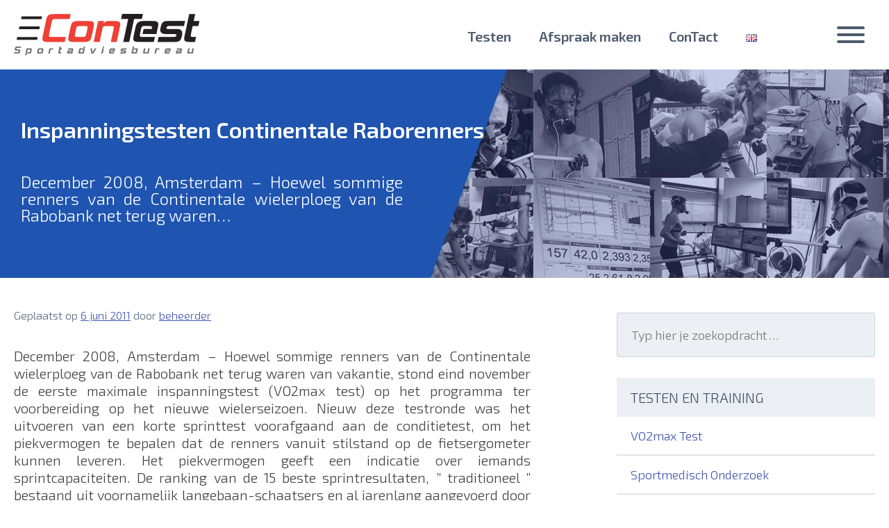

--- FILE ---
content_type: text/html; charset=UTF-8
request_url: https://www.contest.nl/inspanningstesten-continentale-raborenners/
body_size: 11043
content:
<!doctype html>
<html lang="nl-NL">
<head>
	<meta charset="UTF-8">
	<meta name="viewport" content="width=device-width, initial-scale=1">
	<link rel="profile" href="https://gmpg.org/xfn/11">
<link rel="apple-touch-icon" sizes="180x180" href="/apple-touch-icon.png">
<link rel="icon" type="image/png" sizes="32x32" href="/favicon-32x32.png">
<link rel="icon" type="image/png" sizes="16x16" href="/favicon-16x16.png">
<link rel="manifest" href="/site.webmanifest">


	<link href="https://fonts.googleapis.com/css?family=Exo+2:300,300i,600,600i" rel="stylesheet"> 
	<meta name='robots' content='index, follow, max-image-preview:large, max-snippet:-1, max-video-preview:-1' />

	<!-- This site is optimized with the Yoast SEO plugin v26.7 - https://yoast.com/wordpress/plugins/seo/ -->
	<title>Inspanningstesten Continentale Raborenners - ConTest</title>
	<link rel="canonical" href="https://www.contest.nl/inspanningstesten-continentale-raborenners/" />
	<meta property="og:locale" content="nl_NL" />
	<meta property="og:type" content="article" />
	<meta property="og:title" content="Inspanningstesten Continentale Raborenners - ConTest" />
	<meta property="og:description" content="December 2008, Amsterdam - Hoewel sommige renners van de Continentale wielerploeg van de Rabobank net terug waren..." />
	<meta property="og:url" content="https://www.contest.nl/inspanningstesten-continentale-raborenners/" />
	<meta property="og:site_name" content="ConTest" />
	<meta property="article:published_time" content="2011-06-06T11:23:02+00:00" />
	<meta property="article:modified_time" content="2015-05-06T12:22:35+00:00" />
	<meta property="og:image" content="https://www.contest.nl/wp-content/uploads/2011/06/cbefb54f184adc65d34522bfccbd001e-150x150.png" />
	<meta property="og:image:width" content="150" />
	<meta property="og:image:height" content="150" />
	<meta property="og:image:type" content="image/png" />
	<meta name="author" content="beheerder" />
	<meta name="twitter:card" content="summary_large_image" />
	<meta name="twitter:creator" content="@ConTest_NL" />
	<meta name="twitter:site" content="@ConTest_NL" />
	<meta name="twitter:label1" content="Geschreven door" />
	<meta name="twitter:data1" content="beheerder" />
	<meta name="twitter:label2" content="Geschatte leestijd" />
	<meta name="twitter:data2" content="1 minuut" />
	<script type="application/ld+json" class="yoast-schema-graph">{"@context":"https://schema.org","@graph":[{"@type":"Article","@id":"https://www.contest.nl/inspanningstesten-continentale-raborenners/#article","isPartOf":{"@id":"https://www.contest.nl/inspanningstesten-continentale-raborenners/"},"author":{"name":"beheerder","@id":"https://www.contest.nl/#/schema/person/f62b59374c9b7dbd5a2921ed84927022"},"headline":"Inspanningstesten Continentale Raborenners","datePublished":"2011-06-06T11:23:02+00:00","dateModified":"2015-05-06T12:22:35+00:00","mainEntityOfPage":{"@id":"https://www.contest.nl/inspanningstesten-continentale-raborenners/"},"wordCount":136,"publisher":{"@id":"https://www.contest.nl/#organization"},"image":{"@id":"https://www.contest.nl/inspanningstesten-continentale-raborenners/#primaryimage"},"thumbnailUrl":"https://www.contest.nl/wp-content/uploads/2011/06/cbefb54f184adc65d34522bfccbd001e-150x150.png","articleSection":["Geen categorie"],"inLanguage":"nl-NL"},{"@type":"WebPage","@id":"https://www.contest.nl/inspanningstesten-continentale-raborenners/","url":"https://www.contest.nl/inspanningstesten-continentale-raborenners/","name":"Inspanningstesten Continentale Raborenners - ConTest","isPartOf":{"@id":"https://www.contest.nl/#website"},"primaryImageOfPage":{"@id":"https://www.contest.nl/inspanningstesten-continentale-raborenners/#primaryimage"},"image":{"@id":"https://www.contest.nl/inspanningstesten-continentale-raborenners/#primaryimage"},"thumbnailUrl":"https://www.contest.nl/wp-content/uploads/2011/06/cbefb54f184adc65d34522bfccbd001e-150x150.png","datePublished":"2011-06-06T11:23:02+00:00","dateModified":"2015-05-06T12:22:35+00:00","breadcrumb":{"@id":"https://www.contest.nl/inspanningstesten-continentale-raborenners/#breadcrumb"},"inLanguage":"nl-NL","potentialAction":[{"@type":"ReadAction","target":["https://www.contest.nl/inspanningstesten-continentale-raborenners/"]}]},{"@type":"ImageObject","inLanguage":"nl-NL","@id":"https://www.contest.nl/inspanningstesten-continentale-raborenners/#primaryimage","url":"https://www.contest.nl/wp-content/uploads/2011/06/cbefb54f184adc65d34522bfccbd001e-150x150.png","contentUrl":"https://www.contest.nl/wp-content/uploads/2011/06/cbefb54f184adc65d34522bfccbd001e-150x150.png","width":150,"height":150,"caption":"Inspanningstest Rabo conti"},{"@type":"BreadcrumbList","@id":"https://www.contest.nl/inspanningstesten-continentale-raborenners/#breadcrumb","itemListElement":[{"@type":"ListItem","position":1,"name":"Home","item":"https://www.contest.nl/"},{"@type":"ListItem","position":2,"name":"Inspanningstesten Continentale Raborenners"}]},{"@type":"WebSite","@id":"https://www.contest.nl/#website","url":"https://www.contest.nl/","name":"Contest","description":"ConTest is een sportadviesbureau gespecialiseerd in het testen en begeleiden van sporters","publisher":{"@id":"https://www.contest.nl/#organization"},"potentialAction":[{"@type":"SearchAction","target":{"@type":"EntryPoint","urlTemplate":"https://www.contest.nl/?s={search_term_string}"},"query-input":{"@type":"PropertyValueSpecification","valueRequired":true,"valueName":"search_term_string"}}],"inLanguage":"nl-NL"},{"@type":"Organization","@id":"https://www.contest.nl/#organization","name":"Contest","url":"https://www.contest.nl/","logo":{"@type":"ImageObject","inLanguage":"nl-NL","@id":"https://www.contest.nl/#/schema/logo/image/","url":"https://www.contest.nl/wp-content/uploads/2018/10/Logo.png","contentUrl":"https://www.contest.nl/wp-content/uploads/2018/10/Logo.png","width":190,"height":44,"caption":"Contest"},"image":{"@id":"https://www.contest.nl/#/schema/logo/image/"},"sameAs":["https://x.com/ConTest_NL"]},{"@type":"Person","@id":"https://www.contest.nl/#/schema/person/f62b59374c9b7dbd5a2921ed84927022","name":"beheerder","image":{"@type":"ImageObject","inLanguage":"nl-NL","@id":"https://www.contest.nl/#/schema/person/image/","url":"https://secure.gravatar.com/avatar/e4cf93a07128a298801288371d2ea768081d69da8ac685cf0c2b34b71b564840?s=96&d=mm&r=g","contentUrl":"https://secure.gravatar.com/avatar/e4cf93a07128a298801288371d2ea768081d69da8ac685cf0c2b34b71b564840?s=96&d=mm&r=g","caption":"beheerder"}}]}</script>
	<!-- / Yoast SEO plugin. -->


<link rel="alternate" type="application/rss+xml" title="ConTest &raquo; feed" href="https://www.contest.nl/feed/" />
<link rel="alternate" type="application/rss+xml" title="ConTest &raquo; reacties feed" href="https://www.contest.nl/comments/feed/" />
<link rel="alternate" title="oEmbed (JSON)" type="application/json+oembed" href="https://www.contest.nl/wp-json/oembed/1.0/embed?url=https%3A%2F%2Fwww.contest.nl%2Finspanningstesten-continentale-raborenners%2F&#038;lang=nl" />
<link rel="alternate" title="oEmbed (XML)" type="text/xml+oembed" href="https://www.contest.nl/wp-json/oembed/1.0/embed?url=https%3A%2F%2Fwww.contest.nl%2Finspanningstesten-continentale-raborenners%2F&#038;format=xml&#038;lang=nl" />
<style id='wp-img-auto-sizes-contain-inline-css' type='text/css'>
img:is([sizes=auto i],[sizes^="auto," i]){contain-intrinsic-size:3000px 1500px}
/*# sourceURL=wp-img-auto-sizes-contain-inline-css */
</style>
<style id='wp-emoji-styles-inline-css' type='text/css'>

	img.wp-smiley, img.emoji {
		display: inline !important;
		border: none !important;
		box-shadow: none !important;
		height: 1em !important;
		width: 1em !important;
		margin: 0 0.07em !important;
		vertical-align: -0.1em !important;
		background: none !important;
		padding: 0 !important;
	}
/*# sourceURL=wp-emoji-styles-inline-css */
</style>
<style id='wp-block-library-inline-css' type='text/css'>
:root{--wp-block-synced-color:#7a00df;--wp-block-synced-color--rgb:122,0,223;--wp-bound-block-color:var(--wp-block-synced-color);--wp-editor-canvas-background:#ddd;--wp-admin-theme-color:#007cba;--wp-admin-theme-color--rgb:0,124,186;--wp-admin-theme-color-darker-10:#006ba1;--wp-admin-theme-color-darker-10--rgb:0,107,160.5;--wp-admin-theme-color-darker-20:#005a87;--wp-admin-theme-color-darker-20--rgb:0,90,135;--wp-admin-border-width-focus:2px}@media (min-resolution:192dpi){:root{--wp-admin-border-width-focus:1.5px}}.wp-element-button{cursor:pointer}:root .has-very-light-gray-background-color{background-color:#eee}:root .has-very-dark-gray-background-color{background-color:#313131}:root .has-very-light-gray-color{color:#eee}:root .has-very-dark-gray-color{color:#313131}:root .has-vivid-green-cyan-to-vivid-cyan-blue-gradient-background{background:linear-gradient(135deg,#00d084,#0693e3)}:root .has-purple-crush-gradient-background{background:linear-gradient(135deg,#34e2e4,#4721fb 50%,#ab1dfe)}:root .has-hazy-dawn-gradient-background{background:linear-gradient(135deg,#faaca8,#dad0ec)}:root .has-subdued-olive-gradient-background{background:linear-gradient(135deg,#fafae1,#67a671)}:root .has-atomic-cream-gradient-background{background:linear-gradient(135deg,#fdd79a,#004a59)}:root .has-nightshade-gradient-background{background:linear-gradient(135deg,#330968,#31cdcf)}:root .has-midnight-gradient-background{background:linear-gradient(135deg,#020381,#2874fc)}:root{--wp--preset--font-size--normal:16px;--wp--preset--font-size--huge:42px}.has-regular-font-size{font-size:1em}.has-larger-font-size{font-size:2.625em}.has-normal-font-size{font-size:var(--wp--preset--font-size--normal)}.has-huge-font-size{font-size:var(--wp--preset--font-size--huge)}.has-text-align-center{text-align:center}.has-text-align-left{text-align:left}.has-text-align-right{text-align:right}.has-fit-text{white-space:nowrap!important}#end-resizable-editor-section{display:none}.aligncenter{clear:both}.items-justified-left{justify-content:flex-start}.items-justified-center{justify-content:center}.items-justified-right{justify-content:flex-end}.items-justified-space-between{justify-content:space-between}.screen-reader-text{border:0;clip-path:inset(50%);height:1px;margin:-1px;overflow:hidden;padding:0;position:absolute;width:1px;word-wrap:normal!important}.screen-reader-text:focus{background-color:#ddd;clip-path:none;color:#444;display:block;font-size:1em;height:auto;left:5px;line-height:normal;padding:15px 23px 14px;text-decoration:none;top:5px;width:auto;z-index:100000}html :where(.has-border-color){border-style:solid}html :where([style*=border-top-color]){border-top-style:solid}html :where([style*=border-right-color]){border-right-style:solid}html :where([style*=border-bottom-color]){border-bottom-style:solid}html :where([style*=border-left-color]){border-left-style:solid}html :where([style*=border-width]){border-style:solid}html :where([style*=border-top-width]){border-top-style:solid}html :where([style*=border-right-width]){border-right-style:solid}html :where([style*=border-bottom-width]){border-bottom-style:solid}html :where([style*=border-left-width]){border-left-style:solid}html :where(img[class*=wp-image-]){height:auto;max-width:100%}:where(figure){margin:0 0 1em}html :where(.is-position-sticky){--wp-admin--admin-bar--position-offset:var(--wp-admin--admin-bar--height,0px)}@media screen and (max-width:600px){html :where(.is-position-sticky){--wp-admin--admin-bar--position-offset:0px}}

/*# sourceURL=wp-block-library-inline-css */
</style><style id='global-styles-inline-css' type='text/css'>
:root{--wp--preset--aspect-ratio--square: 1;--wp--preset--aspect-ratio--4-3: 4/3;--wp--preset--aspect-ratio--3-4: 3/4;--wp--preset--aspect-ratio--3-2: 3/2;--wp--preset--aspect-ratio--2-3: 2/3;--wp--preset--aspect-ratio--16-9: 16/9;--wp--preset--aspect-ratio--9-16: 9/16;--wp--preset--color--black: #000000;--wp--preset--color--cyan-bluish-gray: #abb8c3;--wp--preset--color--white: #ffffff;--wp--preset--color--pale-pink: #f78da7;--wp--preset--color--vivid-red: #cf2e2e;--wp--preset--color--luminous-vivid-orange: #ff6900;--wp--preset--color--luminous-vivid-amber: #fcb900;--wp--preset--color--light-green-cyan: #7bdcb5;--wp--preset--color--vivid-green-cyan: #00d084;--wp--preset--color--pale-cyan-blue: #8ed1fc;--wp--preset--color--vivid-cyan-blue: #0693e3;--wp--preset--color--vivid-purple: #9b51e0;--wp--preset--gradient--vivid-cyan-blue-to-vivid-purple: linear-gradient(135deg,rgb(6,147,227) 0%,rgb(155,81,224) 100%);--wp--preset--gradient--light-green-cyan-to-vivid-green-cyan: linear-gradient(135deg,rgb(122,220,180) 0%,rgb(0,208,130) 100%);--wp--preset--gradient--luminous-vivid-amber-to-luminous-vivid-orange: linear-gradient(135deg,rgb(252,185,0) 0%,rgb(255,105,0) 100%);--wp--preset--gradient--luminous-vivid-orange-to-vivid-red: linear-gradient(135deg,rgb(255,105,0) 0%,rgb(207,46,46) 100%);--wp--preset--gradient--very-light-gray-to-cyan-bluish-gray: linear-gradient(135deg,rgb(238,238,238) 0%,rgb(169,184,195) 100%);--wp--preset--gradient--cool-to-warm-spectrum: linear-gradient(135deg,rgb(74,234,220) 0%,rgb(151,120,209) 20%,rgb(207,42,186) 40%,rgb(238,44,130) 60%,rgb(251,105,98) 80%,rgb(254,248,76) 100%);--wp--preset--gradient--blush-light-purple: linear-gradient(135deg,rgb(255,206,236) 0%,rgb(152,150,240) 100%);--wp--preset--gradient--blush-bordeaux: linear-gradient(135deg,rgb(254,205,165) 0%,rgb(254,45,45) 50%,rgb(107,0,62) 100%);--wp--preset--gradient--luminous-dusk: linear-gradient(135deg,rgb(255,203,112) 0%,rgb(199,81,192) 50%,rgb(65,88,208) 100%);--wp--preset--gradient--pale-ocean: linear-gradient(135deg,rgb(255,245,203) 0%,rgb(182,227,212) 50%,rgb(51,167,181) 100%);--wp--preset--gradient--electric-grass: linear-gradient(135deg,rgb(202,248,128) 0%,rgb(113,206,126) 100%);--wp--preset--gradient--midnight: linear-gradient(135deg,rgb(2,3,129) 0%,rgb(40,116,252) 100%);--wp--preset--font-size--small: 13px;--wp--preset--font-size--medium: 20px;--wp--preset--font-size--large: 36px;--wp--preset--font-size--x-large: 42px;--wp--preset--spacing--20: 0.44rem;--wp--preset--spacing--30: 0.67rem;--wp--preset--spacing--40: 1rem;--wp--preset--spacing--50: 1.5rem;--wp--preset--spacing--60: 2.25rem;--wp--preset--spacing--70: 3.38rem;--wp--preset--spacing--80: 5.06rem;--wp--preset--shadow--natural: 6px 6px 9px rgba(0, 0, 0, 0.2);--wp--preset--shadow--deep: 12px 12px 50px rgba(0, 0, 0, 0.4);--wp--preset--shadow--sharp: 6px 6px 0px rgba(0, 0, 0, 0.2);--wp--preset--shadow--outlined: 6px 6px 0px -3px rgb(255, 255, 255), 6px 6px rgb(0, 0, 0);--wp--preset--shadow--crisp: 6px 6px 0px rgb(0, 0, 0);}:where(.is-layout-flex){gap: 0.5em;}:where(.is-layout-grid){gap: 0.5em;}body .is-layout-flex{display: flex;}.is-layout-flex{flex-wrap: wrap;align-items: center;}.is-layout-flex > :is(*, div){margin: 0;}body .is-layout-grid{display: grid;}.is-layout-grid > :is(*, div){margin: 0;}:where(.wp-block-columns.is-layout-flex){gap: 2em;}:where(.wp-block-columns.is-layout-grid){gap: 2em;}:where(.wp-block-post-template.is-layout-flex){gap: 1.25em;}:where(.wp-block-post-template.is-layout-grid){gap: 1.25em;}.has-black-color{color: var(--wp--preset--color--black) !important;}.has-cyan-bluish-gray-color{color: var(--wp--preset--color--cyan-bluish-gray) !important;}.has-white-color{color: var(--wp--preset--color--white) !important;}.has-pale-pink-color{color: var(--wp--preset--color--pale-pink) !important;}.has-vivid-red-color{color: var(--wp--preset--color--vivid-red) !important;}.has-luminous-vivid-orange-color{color: var(--wp--preset--color--luminous-vivid-orange) !important;}.has-luminous-vivid-amber-color{color: var(--wp--preset--color--luminous-vivid-amber) !important;}.has-light-green-cyan-color{color: var(--wp--preset--color--light-green-cyan) !important;}.has-vivid-green-cyan-color{color: var(--wp--preset--color--vivid-green-cyan) !important;}.has-pale-cyan-blue-color{color: var(--wp--preset--color--pale-cyan-blue) !important;}.has-vivid-cyan-blue-color{color: var(--wp--preset--color--vivid-cyan-blue) !important;}.has-vivid-purple-color{color: var(--wp--preset--color--vivid-purple) !important;}.has-black-background-color{background-color: var(--wp--preset--color--black) !important;}.has-cyan-bluish-gray-background-color{background-color: var(--wp--preset--color--cyan-bluish-gray) !important;}.has-white-background-color{background-color: var(--wp--preset--color--white) !important;}.has-pale-pink-background-color{background-color: var(--wp--preset--color--pale-pink) !important;}.has-vivid-red-background-color{background-color: var(--wp--preset--color--vivid-red) !important;}.has-luminous-vivid-orange-background-color{background-color: var(--wp--preset--color--luminous-vivid-orange) !important;}.has-luminous-vivid-amber-background-color{background-color: var(--wp--preset--color--luminous-vivid-amber) !important;}.has-light-green-cyan-background-color{background-color: var(--wp--preset--color--light-green-cyan) !important;}.has-vivid-green-cyan-background-color{background-color: var(--wp--preset--color--vivid-green-cyan) !important;}.has-pale-cyan-blue-background-color{background-color: var(--wp--preset--color--pale-cyan-blue) !important;}.has-vivid-cyan-blue-background-color{background-color: var(--wp--preset--color--vivid-cyan-blue) !important;}.has-vivid-purple-background-color{background-color: var(--wp--preset--color--vivid-purple) !important;}.has-black-border-color{border-color: var(--wp--preset--color--black) !important;}.has-cyan-bluish-gray-border-color{border-color: var(--wp--preset--color--cyan-bluish-gray) !important;}.has-white-border-color{border-color: var(--wp--preset--color--white) !important;}.has-pale-pink-border-color{border-color: var(--wp--preset--color--pale-pink) !important;}.has-vivid-red-border-color{border-color: var(--wp--preset--color--vivid-red) !important;}.has-luminous-vivid-orange-border-color{border-color: var(--wp--preset--color--luminous-vivid-orange) !important;}.has-luminous-vivid-amber-border-color{border-color: var(--wp--preset--color--luminous-vivid-amber) !important;}.has-light-green-cyan-border-color{border-color: var(--wp--preset--color--light-green-cyan) !important;}.has-vivid-green-cyan-border-color{border-color: var(--wp--preset--color--vivid-green-cyan) !important;}.has-pale-cyan-blue-border-color{border-color: var(--wp--preset--color--pale-cyan-blue) !important;}.has-vivid-cyan-blue-border-color{border-color: var(--wp--preset--color--vivid-cyan-blue) !important;}.has-vivid-purple-border-color{border-color: var(--wp--preset--color--vivid-purple) !important;}.has-vivid-cyan-blue-to-vivid-purple-gradient-background{background: var(--wp--preset--gradient--vivid-cyan-blue-to-vivid-purple) !important;}.has-light-green-cyan-to-vivid-green-cyan-gradient-background{background: var(--wp--preset--gradient--light-green-cyan-to-vivid-green-cyan) !important;}.has-luminous-vivid-amber-to-luminous-vivid-orange-gradient-background{background: var(--wp--preset--gradient--luminous-vivid-amber-to-luminous-vivid-orange) !important;}.has-luminous-vivid-orange-to-vivid-red-gradient-background{background: var(--wp--preset--gradient--luminous-vivid-orange-to-vivid-red) !important;}.has-very-light-gray-to-cyan-bluish-gray-gradient-background{background: var(--wp--preset--gradient--very-light-gray-to-cyan-bluish-gray) !important;}.has-cool-to-warm-spectrum-gradient-background{background: var(--wp--preset--gradient--cool-to-warm-spectrum) !important;}.has-blush-light-purple-gradient-background{background: var(--wp--preset--gradient--blush-light-purple) !important;}.has-blush-bordeaux-gradient-background{background: var(--wp--preset--gradient--blush-bordeaux) !important;}.has-luminous-dusk-gradient-background{background: var(--wp--preset--gradient--luminous-dusk) !important;}.has-pale-ocean-gradient-background{background: var(--wp--preset--gradient--pale-ocean) !important;}.has-electric-grass-gradient-background{background: var(--wp--preset--gradient--electric-grass) !important;}.has-midnight-gradient-background{background: var(--wp--preset--gradient--midnight) !important;}.has-small-font-size{font-size: var(--wp--preset--font-size--small) !important;}.has-medium-font-size{font-size: var(--wp--preset--font-size--medium) !important;}.has-large-font-size{font-size: var(--wp--preset--font-size--large) !important;}.has-x-large-font-size{font-size: var(--wp--preset--font-size--x-large) !important;}
/*# sourceURL=global-styles-inline-css */
</style>

<style id='classic-theme-styles-inline-css' type='text/css'>
/*! This file is auto-generated */
.wp-block-button__link{color:#fff;background-color:#32373c;border-radius:9999px;box-shadow:none;text-decoration:none;padding:calc(.667em + 2px) calc(1.333em + 2px);font-size:1.125em}.wp-block-file__button{background:#32373c;color:#fff;text-decoration:none}
/*# sourceURL=/wp-includes/css/classic-themes.min.css */
</style>
<link rel='stylesheet' id='ctf_styles-css' href='https://www.contest.nl/wp-content/plugins/custom-twitter-feeds/css/ctf-styles.min.css?ver=2.3.1' type='text/css' media='all' />
<link rel='stylesheet' id='contest-style-css' href='https://www.contest.nl/wp-content/themes/contest/style.css?ver=6.9' type='text/css' media='all' />
<link rel='stylesheet' id='slb_core-css' href='https://www.contest.nl/wp-content/plugins/simple-lightbox/client/css/app.css?ver=2.9.4' type='text/css' media='all' />
<link rel='stylesheet' id='tablepress-default-css' href='https://www.contest.nl/wp-content/tablepress-combined.min.css?ver=129' type='text/css' media='all' />
<script type="text/javascript" src="https://www.contest.nl/wp-includes/js/jquery/jquery.min.js?ver=3.7.1" id="jquery-core-js"></script>
<script type="text/javascript" src="https://www.contest.nl/wp-includes/js/jquery/jquery-migrate.min.js?ver=3.4.1" id="jquery-migrate-js"></script>
<link rel="https://api.w.org/" href="https://www.contest.nl/wp-json/" /><link rel="alternate" title="JSON" type="application/json" href="https://www.contest.nl/wp-json/wp/v2/posts/156" /><link rel="EditURI" type="application/rsd+xml" title="RSD" href="https://www.contest.nl/xmlrpc.php?rsd" />
<meta name="generator" content="WordPress 6.9" />
<link rel='shortlink' href='https://www.contest.nl/?p=156' />

<style type="text/css" id="breadcrumb-trail-css">.breadcrumbs .trail-browse,.breadcrumbs .trail-items,.breadcrumbs .trail-items li {display: inline-block;margin:0;padding: 0;border:none;background:transparent;text-indent: 0;}.breadcrumbs .trail-browse {font-size: inherit;font-style:inherit;font-weight: inherit;color: inherit;}.breadcrumbs .trail-items {list-style: none;}.trail-items li::after {content: "\002F";padding: 0 0.5em;}.trail-items li:last-of-type::after {display: none;}</style>
</head>

<body class="wp-singular post-template-default single single-post postid-156 single-format-standard wp-theme-contest">
<div id="page" class="site">
	<a class="skip-link screen-reader-text" href="#content">Skip to content</a>

	<header id="masthead" class="site-header">
		<div class="content">

		<div class="site-branding">
							<p class="site-title"><a href="https://www.contest.nl/" rel="home"><img src="https://www.contest.nl/wp-content/themes/contest/img/Logo@2x.png" alt="ConTest" ></a></p>
						</div><!-- .site-branding -->

		<nav id="site-navigation" class="main-navigation">
			<div class="menu-hoofdmenu-zichtbaar-container"><ul id="primary-menu" class="menu"><li id="menu-item-1124" class="menu-item menu-item-type-post_type menu-item-object-page menu-item-1124"><a href="https://www.contest.nl/testen/">Testen</a></li>
<li id="menu-item-1920" class="menu-item menu-item-type-post_type menu-item-object-page menu-item-1920"><a href="https://www.contest.nl/afspraak-maken/">Afspraak maken</a></li>
<li id="menu-item-27" class="menu-item menu-item-type-post_type menu-item-object-page menu-item-27"><a href="https://www.contest.nl/contact/">ConTact</a></li>
<li id="menu-item-1874-en" class="lang-item lang-item-17 lang-item-en no-translation lang-item-first menu-item menu-item-type-custom menu-item-object-custom menu-item-1874-en"><a href="https://www.contest.nl/en/your-training-starts-at-contest/" hreflang="en-GB" lang="en-GB"><img src="[data-uri]" alt="English" width="16" height="11" style="width: 16px; height: 11px;" /></a></li>
</ul></div>		</nav><!-- #site-navigation -->
		
		<nav id="navigation" class="main_menu">
			<button class="hamburger hamburger--slider" type="button">
			  <span class="hamburger-box">
			    <span class="hamburger-inner"></span>
			  </span>
			</button>
			<div id="off_screen" class="navigation">
				<ul id="primary-menu2" class="menu"><li id="menu-item-1146" class="menu-item menu-item-type-post_type menu-item-object-page menu-item-1146"><a href="https://www.contest.nl/testen/">Testen</a></li>
<li id="menu-item-2211" class="menu-item menu-item-type-post_type menu-item-object-page menu-item-2211"><a href="https://www.contest.nl/training/">Training</a></li>
<li id="menu-item-1635" class="menu-item menu-item-type-post_type menu-item-object-page menu-item-1635"><a href="https://www.contest.nl/kennisbank/">Kennisbank</a></li>
<li id="menu-item-1029" class="menu-item menu-item-type-post_type menu-item-object-page menu-item-1029"><a href="https://www.contest.nl/contact/">ConTact</a></li>
<li id="menu-item-2136-en" class="lang-item lang-item-17 lang-item-en no-translation lang-item-first menu-item menu-item-type-custom menu-item-object-custom menu-item-2136-en"><a href="https://www.contest.nl/en/your-training-starts-at-contest/" hreflang="en-GB" lang="en-GB"><img src="[data-uri]" alt="" width="16" height="11" style="width: 16px; height: 11px;" /><span style="margin-left:0.3em;">English</span></a></li>
</ul>				<p class="closelink"><a class="hamburger" href="#">Sluit</a></p>

			</div>
		</nav>


		</div>
	</header><!-- #masthead -->

	<div id="content" class="site-content">

	<div class="page-header">
		<div class="container">
	        <header class="entry-header">
	            <h1 class="entry-title">Inspanningstesten Continentale Raborenners</h1>	        </header><!-- .entry-header -->
	        <div class="entry-content">
	            <p style="text-align: justify;">December 2008, Amsterdam &#8211; Hoewel sommige renners van de Continentale wielerploeg van de Rabobank net terug waren&#8230;</p>
	        </div><!-- .entry-content -->
	    </div>
	</div>

	<div id="primary" class="content-area">
		<main id="main" class="site-main">

		
			<article id="post-156" class="post-156 post type-post status-publish format-standard has-post-thumbnail hentry category-geen-categorie">
				<header class="entry-header">
											<div class="entry-meta">
							<span class="posted-on">Geplaatst op <a href="https://www.contest.nl/inspanningstesten-continentale-raborenners/" rel="bookmark"><time class="entry-date published" datetime="2011-06-06T12:23:02+02:00">6 juni 2011</time><time class="updated" datetime="2015-05-06T13:22:35+02:00">6 mei 2015</time></a></span><span class="byline"> door <span class="author vcard"><a class="url fn n" href="https://www.contest.nl/author/beheerder/">beheerder</a></span></span>						</div><!-- .entry-meta -->
									</header><!-- .entry-header -->

				<div class="entry-content">
					<p style="text-align: justify;">December 2008, Amsterdam &#8211; Hoewel sommige renners van de Continentale wielerploeg van de Rabobank net terug waren van vakantie, stond eind november de eerste maximale inspanningstest (VO2max test) op het programma ter voorbereiding op het nieuwe wielerseizoen. <span id="more-156"></span>Nieuw deze testronde was het uitvoeren van een korte sprinttest voorafgaand aan de conditietest, om het piekvermogen te bepalen dat de renners vanuit stilstand op de fietsergometer kunnen leveren. Het piekvermogen geeft een indicatie over iemands sprintcapaciteiten. De ranking van de 15 beste sprintresultaten, &#8221; traditioneel &#8221; bestaand uit voornamelijk langebaan-schaatsers en al jarenlang aangevoerd door &#8221; supersprint koning &#8221; Michael Poot (KNSB gewest Zuid Holland), is sinds de testen van de Continentale Raborenners aardig door elkaar geschud. Wellicht niet vreemd met mannen als Theo Bos, Coen Vermeltfoort en Boy van Poppel in de gelederen. In maart 2009 volgt de volgende testronde.</p>
				</div><!-- .entry-content -->

				<footer class="entry-footer">
					<span class="cat-links">Categorie <a href="https://www.contest.nl/category/geen-categorie/" rel="category tag">Geen categorie</a></span>				</footer><!-- .entry-footer -->
			</article><!-- #post-156 -->
			
	<nav class="navigation post-navigation" aria-label="Berichten">
		<h2 class="screen-reader-text">Bericht navigatie</h2>
		<div class="nav-links"><div class="nav-previous"><a href="https://www.contest.nl/fysieke-belasting-tijdens-damessquash/" rel="prev">Fysieke belasting tijdens damessquash</a></div><div class="nav-next"><a href="https://www.contest.nl/sprinttesten-afc-jeugd/" rel="next">Sprinttesten AFC-jeugd.</a></div></div>
	</nav>
		</main><!-- #main -->

		
<aside id="secondary" class="sidebar">
	
     

        
            <section id="search-2" class="widget widget-sidebar widget_search"><form role="search" method="get" class="search-form" action="https://www.contest.nl/">
    <label>
        <span class="screen-reader-text">Search for:</span>
        <input type="search" class="search-field" placeholder="Typ hier je zoekopdracht &hellip;" value="" name="s" />
    </label>
    <button type="submit" class="search-submit screen-reader-text"><span class="screen-reader-text">Search</span></button>
</form></section><section id="nav_menu-2" class="widget widget-sidebar widget_nav_menu"><h2 class="widget-title">Testen en Training</h2><div class="menu-menu-testen-container"><ul id="menu-menu-testen" class="menu"><li id="menu-item-1455" class="menu-item menu-item-type-post_type menu-item-object-page menu-item-1455"><a href="https://www.contest.nl/testen/vo2max-test/">VO2max Test</a></li>
<li id="menu-item-1456" class="menu-item menu-item-type-post_type menu-item-object-page menu-item-1456"><a href="https://www.contest.nl/testen/sportmedisch-onderzoek/">Sportmedisch Onderzoek</a></li>
<li id="menu-item-1458" class="menu-item menu-item-type-post_type menu-item-object-page menu-item-1458"><a href="https://www.contest.nl/testen/lactaatmeting/">Lactaatmeting</a></li>
<li id="menu-item-1673" class="menu-item menu-item-type-post_type menu-item-object-page menu-item-1673"><a href="https://www.contest.nl/testen/inscyd-test/">Inscyd Test</a></li>
<li id="menu-item-2205" class="menu-item menu-item-type-post_type menu-item-object-page menu-item-2205"><a href="https://www.contest.nl/training/ademspiertraining/">Ademspiertraining</a></li>
<li id="menu-item-1638" class="menu-item menu-item-type-post_type menu-item-object-page menu-item-1638"><a href="https://www.contest.nl/kennisbank/">Kennisbank</a></li>
</ul></div></section><section id="contest_cta_widget-2" class="widget widget-sidebar widget_contest_cta_widget"><div class="widget widget-cta" style="background-image:url(/wp-content/uploads/2019/05/cta-widget-img.png);"><h2 class="widget-title">VO2max Test: <br>Stap voor Stap</h2><div class="widget-content"><p class="aligncenter">Alle handige info op één pagina</p><p class="aligncenter"><a href="/vo2max-test-stap-voor-stap/" class="btn btn-trans">handige info</a></p></div></div></section>
		<section id="recent-posts-2" class="widget widget-sidebar widget_recent_entries">
		<h2 class="widget-title">Laatste nieuwsberichten</h2>
		<ul>
											<li>
					<a href="https://www.contest.nl/nu-ook-fietstesten-op-testlocatie-fitness-energiek/">Nu ook FietsTesten op Testlocatie Fitness Energiek!</a>
									</li>
											<li>
					<a href="https://www.contest.nl/2e-testlocatie-geopend-bij-fitness-energiek-in-valkenburgzh/">2e Testlocatie geopend bij Fitness Energiek in Valkenburg(ZH)!</a>
									</li>
											<li>
					<a href="https://www.contest.nl/podcast-mijn-eerste-marathon/">Podcast &#8216;Mijn eerste marathon&#8217;</a>
									</li>
											<li>
					<a href="https://www.contest.nl/bikefitting-door-cycling-performance-amsterdam/">Bikefitting door Cycling Performance Amsterdam</a>
									</li>
											<li>
					<a href="https://www.contest.nl/smartabase-apple-health-training-peaks/">Smartabase &#038; Apple Health, Training Peaks, Polar etc.</a>
									</li>
					</ul>

		</section>
                
        
        
    


</aside><!-- #secondary -->

	</div><!-- #primary -->

	    <div class="section section-more">
        <div class="content">
            <h2>Ah, je wilt meer weten?</h2>
            <p>Onderstaande buttons sturen je naar pagina's die over een aantal specifieke onderwerpen gaan.</p>
            <ul class="cta-list">
                <li><a class="btn btn-trans btn-upper" href="/testen/vo2max-test/">VO2max Test</a></li>
                <li><a class="btn btn-trans btn-upper" href="/testen/sportmedisch-onderzoek/">Sportmedisch onderzoek</a></li>
                <li><a class="btn btn-trans btn-upper" href="/training/">Training</a></li>
                <li><a class="btn btn-trans btn-upper" href="/testen/inscyd-test/">Inscyd Test</a></li>
            </ul>
        </div>
    </div>


	</div><!-- #content -->

	<footer id="colophon" class="site-footer">

		<div class="footer-widgets">
			
			<section id="text-2" class="widget widget-footer widget_text"><h3 class="widget-title">Over Contest</h3>			<div class="textwidget"><p>Sportadviesbureau ConTest is een initiatief van inspanningsfysioloog Melvin Kantebeen (MSc.) in samenwerking met <a href="https://smaolympia.nl/">SMA Olympia</a>. Sportadviesbureau ConTest is gevestigd in het <a href="https://www.smcamsterdam.nl/">Sport Medisch Centrum Amsterdam </a>, met een 2e testlocatie bij <a href="https://runningtotaal.nl/">Running Totaal</a> / <a href="https://fitnessenergiek.nl/">Fitnes Energiek</a> in Valkenburg (Leiden).</p>
</div>
		</section><section id="text-3" class="widget widget-footer widget_text"><h3 class="widget-title">Contact</h3>			<div class="textwidget"><p>Sportadviesbureau ConTest<br />
Olympiaplein 74a<br />
1076 AG Amsterdam</p>
<p>T 085-060TEST (0608378)<br />
E info@contest.nl<br />
T @ConTest_NL</p>
</div>
		</section><section id="text-4" class="widget widget-footer widget_text"><h3 class="widget-title">Kennisbank</h3>			<div class="textwidget"><p><a href="/wp-content/uploads/2015/03/een-trainingslogboek-bijhouden.pdf" target="_blank" rel="noopener">Een Traininglogboek bijhouden</a></p>
<p><a href="/wp-content/uploads/2019/07/James-et-al.-2019-Validity-and-Reliability-of-an-On-Court-Fitness-test-in-Squash.pdf" target="_blank" rel="noopener">Validity and reliability of an on court Squash Test </a></p>
<p><a href="/wp-content/uploads/2015/03/intervals-thresholds-and-long-slow-distance_-the-role-of-intensity-and-duration-in-endurance-training.pdf" target="_blank" rel="noopener">Intervals, Tresholds and Long Slow Distance the role of intensity and duration&#8230;</a></p>
</div>
		</section>			
		</div>

		<div class="site-info">
			<div class="container">
				<nav class="footer-navigation">
				<ul id="footer-menu" class="menu"><li id="menu-item-1009" class="menu-item menu-item-type-post_type menu-item-object-page menu-item-home menu-item-1009"><a href="https://www.contest.nl/">Home</a></li>
<li id="menu-item-1546" class="menu-item menu-item-type-post_type menu-item-object-page menu-item-1546"><a href="https://www.contest.nl/testen/">Testen</a></li>
<li id="menu-item-1918" class="menu-item menu-item-type-post_type menu-item-object-page menu-item-1918"><a href="https://www.contest.nl/afspraak-maken/">Afspraak maken</a></li>
<li id="menu-item-1011" class="menu-item menu-item-type-post_type menu-item-object-page menu-item-1011"><a href="https://www.contest.nl/contact/">ConTact</a></li>
<li id="menu-item-1013" class="menu-item menu-item-type-post_type menu-item-object-page menu-item-1013"><a href="https://www.contest.nl/privacyverklaring/">Privacyverklaring</a></li>
</ul>				</nav>
				<div><p>&copy; ConTest 2026. All Rights Reserved.</p></div>
			</div>
		</div><!-- .site-info -->
	</footer><!-- #colophon -->
</div><!-- #page -->

<script type="speculationrules">
{"prefetch":[{"source":"document","where":{"and":[{"href_matches":"/*"},{"not":{"href_matches":["/wp-*.php","/wp-admin/*","/wp-content/uploads/*","/wp-content/*","/wp-content/plugins/*","/wp-content/themes/contest/*","/*\\?(.+)"]}},{"not":{"selector_matches":"a[rel~=\"nofollow\"]"}},{"not":{"selector_matches":".no-prefetch, .no-prefetch a"}}]},"eagerness":"conservative"}]}
</script>
<script type="text/javascript" src="https://www.contest.nl/wp-content/themes/contest/js/min/scripts-min.js?ver=20151211" id="contest-scripts-js"></script>
<script type="text/javascript" src="https://www.contest.nl/wp-content/themes/contest/js/skip-link-focus-fix.js?ver=20151215" id="contest-skip-link-focus-fix-js"></script>
<script id="wp-emoji-settings" type="application/json">
{"baseUrl":"https://s.w.org/images/core/emoji/17.0.2/72x72/","ext":".png","svgUrl":"https://s.w.org/images/core/emoji/17.0.2/svg/","svgExt":".svg","source":{"concatemoji":"https://www.contest.nl/wp-includes/js/wp-emoji-release.min.js?ver=6.9"}}
</script>
<script type="module">
/* <![CDATA[ */
/*! This file is auto-generated */
const a=JSON.parse(document.getElementById("wp-emoji-settings").textContent),o=(window._wpemojiSettings=a,"wpEmojiSettingsSupports"),s=["flag","emoji"];function i(e){try{var t={supportTests:e,timestamp:(new Date).valueOf()};sessionStorage.setItem(o,JSON.stringify(t))}catch(e){}}function c(e,t,n){e.clearRect(0,0,e.canvas.width,e.canvas.height),e.fillText(t,0,0);t=new Uint32Array(e.getImageData(0,0,e.canvas.width,e.canvas.height).data);e.clearRect(0,0,e.canvas.width,e.canvas.height),e.fillText(n,0,0);const a=new Uint32Array(e.getImageData(0,0,e.canvas.width,e.canvas.height).data);return t.every((e,t)=>e===a[t])}function p(e,t){e.clearRect(0,0,e.canvas.width,e.canvas.height),e.fillText(t,0,0);var n=e.getImageData(16,16,1,1);for(let e=0;e<n.data.length;e++)if(0!==n.data[e])return!1;return!0}function u(e,t,n,a){switch(t){case"flag":return n(e,"\ud83c\udff3\ufe0f\u200d\u26a7\ufe0f","\ud83c\udff3\ufe0f\u200b\u26a7\ufe0f")?!1:!n(e,"\ud83c\udde8\ud83c\uddf6","\ud83c\udde8\u200b\ud83c\uddf6")&&!n(e,"\ud83c\udff4\udb40\udc67\udb40\udc62\udb40\udc65\udb40\udc6e\udb40\udc67\udb40\udc7f","\ud83c\udff4\u200b\udb40\udc67\u200b\udb40\udc62\u200b\udb40\udc65\u200b\udb40\udc6e\u200b\udb40\udc67\u200b\udb40\udc7f");case"emoji":return!a(e,"\ud83e\u1fac8")}return!1}function f(e,t,n,a){let r;const o=(r="undefined"!=typeof WorkerGlobalScope&&self instanceof WorkerGlobalScope?new OffscreenCanvas(300,150):document.createElement("canvas")).getContext("2d",{willReadFrequently:!0}),s=(o.textBaseline="top",o.font="600 32px Arial",{});return e.forEach(e=>{s[e]=t(o,e,n,a)}),s}function r(e){var t=document.createElement("script");t.src=e,t.defer=!0,document.head.appendChild(t)}a.supports={everything:!0,everythingExceptFlag:!0},new Promise(t=>{let n=function(){try{var e=JSON.parse(sessionStorage.getItem(o));if("object"==typeof e&&"number"==typeof e.timestamp&&(new Date).valueOf()<e.timestamp+604800&&"object"==typeof e.supportTests)return e.supportTests}catch(e){}return null}();if(!n){if("undefined"!=typeof Worker&&"undefined"!=typeof OffscreenCanvas&&"undefined"!=typeof URL&&URL.createObjectURL&&"undefined"!=typeof Blob)try{var e="postMessage("+f.toString()+"("+[JSON.stringify(s),u.toString(),c.toString(),p.toString()].join(",")+"));",a=new Blob([e],{type:"text/javascript"});const r=new Worker(URL.createObjectURL(a),{name:"wpTestEmojiSupports"});return void(r.onmessage=e=>{i(n=e.data),r.terminate(),t(n)})}catch(e){}i(n=f(s,u,c,p))}t(n)}).then(e=>{for(const n in e)a.supports[n]=e[n],a.supports.everything=a.supports.everything&&a.supports[n],"flag"!==n&&(a.supports.everythingExceptFlag=a.supports.everythingExceptFlag&&a.supports[n]);var t;a.supports.everythingExceptFlag=a.supports.everythingExceptFlag&&!a.supports.flag,a.supports.everything||((t=a.source||{}).concatemoji?r(t.concatemoji):t.wpemoji&&t.twemoji&&(r(t.twemoji),r(t.wpemoji)))});
//# sourceURL=https://www.contest.nl/wp-includes/js/wp-emoji-loader.min.js
/* ]]> */
</script>
<script type="text/javascript" id="slb_context">/* <![CDATA[ */if ( !!window.jQuery ) {(function($){$(document).ready(function(){if ( !!window.SLB ) { {$.extend(SLB, {"context":["public","user_guest"]});} }})})(jQuery);}/* ]]> */</script>

</body>
</html>


--- FILE ---
content_type: text/css
request_url: https://www.contest.nl/wp-content/themes/contest/style.css?ver=6.9
body_size: 5944
content:
/*!
Theme Name: Contest2
Theme URI: http://contest.nl/
Author: Matthijs Abeelen
Author URI: https://www.sitestone.nl
Description: The theme for ConTest
Version: 1.0.0
Text Domain: contest

Contest2 is based on Underscores https://underscores.me/, (C) 2012-2017 Automattic, Inc.
Underscores is distributed under the terms of the GNU GPL v2 or later.

Normalizing styles have been helped along thanks to the fine work of
Nicolas Gallagher and Jonathan Neal https://necolas.github.io/normalize.css/
*//*! modern-normalize | MIT License | https://github.com/sindresorhus/modern-normalize */html{box-sizing:border-box}*,*::before,*::after{box-sizing:inherit}:root{-moz-tab-size:4;-o-tab-size:4;tab-size:4}html{line-height:1.15;-webkit-text-size-adjust:100%}body{margin:0}body{font-family:-apple-system,BlinkMacSystemFont,"Segoe UI",Roboto,Helvetica,Arial,sans-serif,"Apple Color Emoji","Segoe UI Emoji","Segoe UI Symbol"}hr{height:0}abbr[title]{-webkit-text-decoration:underline dotted;text-decoration:underline dotted}b,strong{font-weight:bolder}code,kbd,samp,pre{font-family:SFMono-Regular,Consolas,"Liberation Mono",Menlo,Courier,monospace;font-size:1em}small{font-size:80%}sub,sup{font-size:75%;line-height:0;position:relative;vertical-align:baseline}sub{bottom:-0.25em}sup{top:-0.5em}button,input,optgroup,select,textarea{font-family:inherit;font-size:100%;line-height:1.15;margin:0}button,select{text-transform:none}button,[type=button],[type=reset],[type=submit]{-webkit-appearance:button}button::-moz-focus-inner,[type=button]::-moz-focus-inner,[type=reset]::-moz-focus-inner,[type=submit]::-moz-focus-inner{border-style:none;padding:0}button:-moz-focusring,[type=button]:-moz-focusring,[type=reset]:-moz-focusring,[type=submit]:-moz-focusring{outline:1px dotted ButtonText}fieldset{padding:.35em .75em .625em}legend{padding:0}progress{vertical-align:baseline}[type=number]::-webkit-inner-spin-button,[type=number]::-webkit-outer-spin-button{height:auto}[type=search]{-webkit-appearance:textfield;outline-offset:-2px}[type=search]::-webkit-search-decoration{-webkit-appearance:none}::-webkit-file-upload-button{-webkit-appearance:button;font:inherit}summary{display:list-item}body,button,input,select,optgroup,textarea{color:#404040;font-family:sans-serif;font-family:"Exo 2",sans-serif;font-weight:300;font-size:20px;font-size:1.25rem;line-height:1.25}@media screen and (max-width: 50em){body,button,input,select,optgroup,textarea{font-size:18px;font-size:1.125rem}}h1,h2,h3,h4,h5,h6{clear:both;font-weight:600;margin:0 0 1em}h1{font-size:36px;margin:0 0 16px}h2{font-size:30px;margin:0 0 16px}h3{font-size:24px;margin:0 0 12px}h4,h5{font-size:24px;margin:0 0 12px}p{margin:0 0 24px}@media screen and (max-width: 900px){h1{font-size:28px;margin:0 0 16px}h2{font-size:24px;margin:0 0 16px}h3{font-size:20px;margin:0 0 12px}h4,h5{font-size:20px;margin:0 0 12px}p{margin:0 0 20px}}strong{font-weight:600}dfn,cite,em,i{font-style:italic}blockquote{margin:0 1.5em}address{margin:0 0 1.5em}pre{background:#eee;font-family:"Courier 10 Pitch",Courier,monospace;font-size:15px;font-size:.9375rem;line-height:1.6;margin-bottom:1.6em;max-width:100%;overflow:auto;padding:1.6em}code,kbd,tt,var{font-family:Monaco,Consolas,"Andale Mono","DejaVu Sans Mono",monospace;font-size:15px;font-size:.9375rem}abbr,acronym{border-bottom:1px dotted #666;cursor:help}mark,ins{background:#fff9c0;text-decoration:none}big{font-size:125%}html{box-sizing:border-box}*,*:before,*:after{box-sizing:inherit}body{background:#fff}hr{background-color:#ccc;border:0;height:1px;margin-bottom:1.5em}ul,ol{margin:0 0 1.5em 1.5em;padding:0}ul{list-style:disc}ol{list-style:decimal}li>ul,li>ol{margin-bottom:0;margin-left:1.5em}li{margin:0;padding:0}dt{font-weight:bold}dd{margin:0 1.5em 1.5em}img{height:auto;max-width:100%}figure{margin:1em 0}table{margin:0 0 1.5em;width:100%}button,input[type=button],input[type=reset],input[type=submit]{border:1px solid;border-color:#ccc #ccc #bbb;border-radius:3px;background:#e6e6e6;color:rgba(0,0,0,.8);font-size:16px;font-size:1rem;line-height:1;padding:.6em 1em .4em}button:hover,input[type=button]:hover,input[type=reset]:hover,input[type=submit]:hover{border-color:#ccc #bbb #aaa}button:active,button:focus,input[type=button]:active,input[type=button]:focus,input[type=reset]:active,input[type=reset]:focus,input[type=submit]:active,input[type=submit]:focus{border-color:#aaa #bbb #bbb}input[type=text],input[type=email],input[type=url],input[type=password],input[type=search],input[type=number],input[type=tel],input[type=range],input[type=date],input[type=month],input[type=week],input[type=time],input[type=datetime],input[type=datetime-local],input[type=color],textarea{color:#666;border:1px solid #ccc;border-radius:3px;padding:3px}input[type=text]:focus,input[type=email]:focus,input[type=url]:focus,input[type=password]:focus,input[type=search]:focus,input[type=number]:focus,input[type=tel]:focus,input[type=range]:focus,input[type=date]:focus,input[type=month]:focus,input[type=week]:focus,input[type=time]:focus,input[type=datetime]:focus,input[type=datetime-local]:focus,input[type=color]:focus,textarea:focus{color:#111}select{border:1px solid #ccc}textarea{width:100%}body .gform_wrapper .gform_body .top_label div.ginput_container{margin-top:0px !important}body .gform_wrapper .gform_body{font-size:18px}body .gform_wrapper label.gfield_label{font-size:18px;line-height:24px}body .gform_wrapper .top_label .gfield_label,body .gform_wrapper legend.gfield_label{font-size:18px;line-height:24px}body .gform_wrapper .gform_body .gform_fields .gfield_description{font-size:16px;line-height:20px;font-style:italic;padding-top:4px}body .gform_wrapper div.gform_body ul.gform_fields li.gfield.gfield_html{font-size:.875em}body #gform_wrapper_1 div.gform_body ul.gform_fields li.gfield.gfield_html{font-size:14px}body .gform_wrapper .gform_body b,body .gform_wrapper .gform_body strong{font-weight:600}a{color:#4254b0}a:visited{color:#4254b0}a:focus{outline:thin dotted}a:hover,a:active{outline:0}.screen-reader-text{border:0;clip:rect(1px, 1px, 1px, 1px);-webkit-clip-path:inset(50%);clip-path:inset(50%);height:1px;margin:-1px;overflow:hidden;padding:0;position:absolute !important;width:1px;word-wrap:normal !important}.screen-reader-text:focus{background-color:#f1f1f1;border-radius:3px;box-shadow:0 0 2px 2px rgba(0,0,0,.6);clip:auto !important;-webkit-clip-path:none;clip-path:none;color:#21759b;display:block;font-size:14px;font-size:.875rem;font-weight:bold;height:auto;left:5px;line-height:normal;padding:15px 23px 14px;text-decoration:none;top:5px;width:auto;z-index:100000}#content[tabindex="-1"]:focus{outline:0}.alignleft{display:inline;float:left;margin-right:1.5em}.alignright{display:inline;float:right;margin-left:1.5em}.aligncenter{clear:both;display:block;margin-left:auto;margin-right:auto}@media screen and (max-width: 500px){img.alignleft,img.alignright{display:block;width:100%;margin-left:0;margin-right:0;margin-bottom:10px}}.clear:before,.clear:after{content:"";display:table;table-layout:fixed}.clear:after{clear:both}.widget{margin:0 0 1.5em}.widget select{max-width:100%}.infinite-scroll .posts-navigation,.infinite-scroll.neverending .site-footer{display:none}.infinity-end.neverending .site-footer{display:block}.page-content .wp-smiley,.entry-content .wp-smiley,.comment-content .wp-smiley{border:none;margin-bottom:0;margin-top:0;padding:0}embed,iframe,object{max-width:100%}.custom-logo-link{display:inline-block}.wp-caption{margin-bottom:1.5em;max-width:100%}.wp-caption img[class*=wp-image-]{display:block;margin-left:auto;margin-right:auto}.wp-caption .wp-caption-text{margin:.8075em 0}.wp-caption-text{text-align:center}.gallery{margin-bottom:1.5em}.gallery-item{display:inline-block;text-align:center;vertical-align:top;width:100%}.gallery-columns-2 .gallery-item{max-width:50%}.gallery-columns-3 .gallery-item{max-width:33.33%}.gallery-columns-4 .gallery-item{max-width:25%}.gallery-columns-5 .gallery-item{max-width:20%}.gallery-columns-6 .gallery-item{max-width:16.66%}.gallery-columns-7 .gallery-item{max-width:14.28%}.gallery-columns-8 .gallery-item{max-width:12.5%}.gallery-columns-9 .gallery-item{max-width:11.11%}.gallery-caption{display:block}body{overflow-x:hidden}.site-header{padding:20px 20px 15px;position:relative;width:100%}.site-header .content{max-width:1260px;margin:0 auto;padding:0;display:flex;flex-wrap:wrap;justify-content:space-between;align-items:center;position:relative}.site-title{margin:0;padding:0}.main-navigation{margin:0 80px 0 auto}.main_menu{margin:0 0 0 auto;margin:0}.content-area{max-width:1280px;margin:0 auto;padding:0px 20px;display:flex;flex-wrap:wrap;justify-content:space-between}.site-main{width:100%;padding-top:20px}.sidebar{width:100%;padding-top:20px}@media screen and (max-width: 790px){.site-title{width:200px}}@media screen and (min-width: 790px){.site-main{width:60%;padding-top:20px}.sidebar{width:30%;padding-top:50px}}.fullwidth .site-main{width:100%}.search-form{margin:0 0 24px}.search-form .search-field{display:block;width:100%;padding:20px;border:1px solid #c9d3df;color:#4d5c6c;background:#eceff4;font-size:18px;border-radius:3px}.sidebar p{color:#54657e;font-size:18px;line-height:26px}.sidebar p.aligncenter{text-align:center}.sidebar h2,.sidebar h3{margin:0 0px;padding:18px 20px;color:#3d4d65;background:#ebeff3;font-weight:400;font-size:20px;line-height:1;text-transform:uppercase}.sidebar .widget ul,.categorylist{margin:0 0 24px;padding:0}.sidebar ul li,.categorylist li{margin:0;padding:0;list-style:none;font-size:18px;line-height:26px;border-bottom:2px solid #dee4ec}.sidebar ul li a,.categorylist li a{display:block;text-decoration:none;padding:14px 40px 14px 20px}.sidebar .widget-contact h3{margin:0 0 24px;padding:0;font-size:22px;background:rgba(0,0,0,0);font-weight:600}.widget-cta{display:flex;flex-direction:column;flex-wrap:wrap;justify-content:center;align-items:center;padding:32px 10px 12px;min-height:297px;background-repeat:no-repeat;background-size:cover}.widget-cta h2,.widget-cta h3{margin:0 0 12px;padding:0;font-size:26px;background:rgba(0,0,0,0);font-weight:600;color:#fff;text-align:center}.widget-cta p{color:#fff;margin:0 0 24px;padding:0}.widget-cta .btn{color:#fff;font-size:20px;text-transform:uppercase}.main_menu{display:flex;flex-direction:column}.main_menu .hamburger{align-self:flex-end}#off_screen{position:absolute;top:50px;right:0;visibility:hidden;overflow:hidden;max-height:0px;transition:all .2s ease-in-out}@media screen and (max-width: 450px){#off_screen{width:100%}}[aria-expanded=true]+#off_screen{visibility:visible;max-height:5000px;z-index:9999}.main_menu .menu{margin:0;padding:20px;list-style:none;background:#fff}.main_menu .menu li{margin:0;padding:0;list-style:none;border-bottom:2px solid #dae3eb}.main_menu .menu li a{text-decoration:none;display:block;padding:5px 10px;font-size:18px;color:#4d5c6c}.main_menu .menu li a:hover{color:#4254b0}.main_menu .menu li .sub-menu{margin-left:0;padding:0;border-top:2px solid #dae3eb}.main_menu .sub-menu li{position:relative;padding-left:10px}.main_menu .sub-menu li:last-child{border:none}.main_menu .sub-menu li:before{content:"-";top:7px;left:10px;position:absolute}.main_menu .sub-menu li a{font-size:16px}@media screen and (min-width: 450px){.navigation{width:400px}.main_menu .menu li a{padding:10px 30px;font-size:20px}.main_menu .sub-menu li{padding-left:45px}.main_menu .sub-menu li:before{left:40px}.main_menu .sub-menu li a{padding:10px 10px}}.main_menu .closelink{text-align:center;margin:0 0 12px;padding:0 0 12px;display:flex;justify-content:center;background:#fff}.main_menu .closelink a{display:inline-block;text-decoration:none;border:2px solid #cfd8e2;border-radius:50px;margin:0;padding:12px 24px 16px;text-transform:uppercase;color:#4d5b6c;font-size:20px;line-height:1;flex-basis:60%}.main-navigation{display:none}.main-navigation ul{list-style:none;margin:0;padding-left:0}.main-navigation li{float:left;position:relative}.main-navigation a{display:block;text-decoration:none;font-size:20px;color:#4d5b6c;font-weight:600;text-decoration:none;padding:10px 20px}.main-navigation a:hover{color:#242b32}@media screen and (min-width: 60em){.main-navigation{display:block}}.btn{background:#ee3e3b;background-image:linear-gradient(to right, #EE3E3B, #E00A5C);border-radius:28px;color:#fff;font-size:24px;line-height:1;font-weight:400;padding:14px 24px 16px 24px;border:solid #c9d3df 2px;text-decoration:none;text-align:center;display:inline-block;margin:0 5px 10px}.btn.active,.btn:hover{color:#fff;background:#ee3e3b;background-image:linear-gradient(to right, #E63A37, #D30956);text-decoration:none}.btn:visited{color:#fff}.btn-small{font-size:16px;text-transform:uppercase}.btn-trans{color:#8493a8;background-image:none;background:rgba(0,0,0,0)}.btn-trans:visited{color:#8493a8}.btn-upper{text-transform:uppercase}.section-more .btn-trans,.section-cta .btn-trans{color:#fff}.widget ul{margin:0 0 1.5em 1em;padding:0}.widget li{margin:0 0 0em 0em;padding:0}p.aligncenter{text-align:center}.entry-meta{font-size:16px;color:#54657e;padding:24px 0}button.openclose{border:1px solid;background:#fafafa;color:#222;padding:8px 12px}button.openclose:hover,button.openclose:focus{background:#000;color:#fff}button.openclose[aria-expanded=true]{background:#fff;border-color:blue;color:#000}.site-main p,.site-main ul{max-width:40em}body .tablepress{font-size:18px;font-size:.8rem}body .tablepress th,body .tablepress td{padding:4px;text-align:center}.tablepress .green{color:green !important}.tablepress .red{color:red !important}.hero{width:100%;background:rgba(0,0,0,0) url(img/hero.jpg) top center no-repeat;background-size:100% auto;background-size:cover;min-height:40vw;display:flex;flex-direction:column;flex-wrap:wrap;justify-content:center;align-items:center}.hero .btn{display:block;margin-bottom:25px}.hero .btn{width:min(300px,100%);margin:10px auto 10px}.section .content{max-width:1200px;margin:0 auto;padding:25px 0;display:flex;flex-wrap:wrap;justify-content:space-between}@media screen and (max-width: 790px){.hero{padding-top:20px}.hero .btn{font-size:20px;padding:10px 18px 12px 18px}}.section-intro .content{max-width:100%;justify-content:center}.section-intro article{width:100%;color:#4254b0;display:flex;flex-wrap:wrap;flex-direction:column}.section-intro .entry-header{margin:10px 10px;padding:10px 0px;background:#fff;display:flex}.section-intro .entry-title{margin:0;padding:0px 0 10px;font-weight:700;font-size:32px;font-style:italic;line-height:1.1}.section-intro .entry-content{max-width:700px;padding:0 10px}.section-intro .ctas{width:100%;display:flex;flex-wrap:wrap;flex-direction:column;justify-content:center;align-content:center}.ctas .btn{width:min(300px,100%);margin:10px auto 10px}.section-intro .btn-red{border:none}@media screen and (max-width: 790px){.ctas .btn{font-size:20px;padding:10px 18px 12px 18px}}@media screen and (min-width: 960px){.section-intro article{width:60%}.section-intro .entry-header{margin:-70px 100px 0 -10px;padding:10px 0px;background:#fff;border-top-right-radius:20px;display:flex;justify-content:flex-end;transform:skewX(-10deg)}.section-intro .entry-title{max-width:600px;flex-basis:600px;margin:0;padding:25px 0 10px;transform:skewX(10deg)}.section-intro .entry-content{max-width:700px;align-self:flex-end;padding:0}.section-intro .ctas{width:40%}}.section-cta{display:flex;flex-wrap:wrap;justify-content:space-between;width:auto;max-width:auto;margin:0;padding:0;overflow:hidden;min-height:25vw;align-items:flex-end}.cta{width:100%;padding:5px 10px 1px;color:#fff;position:relative;border-right:2px solid #fff;border:none;position:relative}.cta.cta-info{padding:15px 10px 1px}.cta.cta-smartabase{border:none}.cta .content{display:flex;flex-direction:column;justify-content:center;align-items:center;text-align:center;padding:0}.section-cta{background:#31497e}@media screen and (min-width: 800px){.section-cta{display:flex;flex-wrap:wrap;justify-content:space-between;width:auto;max-width:auto;margin:0;padding:0;overflow:hidden}.cta,.cta.cta-info{width:33.33%;width:33.3333333333%;padding:50px;color:#fff;position:relative;position:relative;overflow:hidden}.cta.cta-smartabase{border:none}.cta .content{display:flex;flex-direction:column;justify-content:center;align-items:center}}@media screen and (min-width: 1100px){.section-cta{background:#7786bc url(img/home-blokken-bg.jpg) center center no-repeat;background-size:cover}}.cta h2{font-size:24px;line-height:1.2;font-weight:700;margin:0 0 14px;z-index:1;text-align:center}.cta p{font-size:20px;line-height:1.2;margin:0 0 14px;z-index:1}.cta p:last-of-type{margin-bottom:0;margin-top:12px}.cta .btn{font-size:20px;color:#4254b0;background:#fff;text-transform:uppercase}.cta a{color:#fff}@media screen and (min-width: 800px)and (max-width: 900px){.cta h2{font-size:20px;line-height:1.2;font-weight:700;margin:0 0 14px;margin:0 0 4px;z-index:1;text-align:center}.cta p{font-size:16px;line-height:1.2;margin:0 0 14px;z-index:1}.cta .btn{font-size:16px}}@media screen and (min-width: 900px){.cta h2{font-size:28px;line-height:1.2;font-weight:700;z-index:1;text-align:center}.cta p{font-size:24px;line-height:1.2;margin:0 0 20px;z-index:1}}.section-news{padding:50px 0}.section-news .content{justify-content:space-around}.section-news .content>*{flex:0 1 500px}.section-news h3{margin:0;padding:18px 20px;color:#3d4d65;background:#ebeff3;font-weight:400;font-size:20px;line-height:1;text-transform:uppercase}.latest_news_list{margin:0 0 24px;padding:0}.latest_news_list li{margin:0;padding:0;list-style:none;font-size:20px;line-height:28px}.latest_news_list li{border-bottom:2px solid #dee4ec}.latest_news_list li a{display:block;text-decoration:none;padding:12px 40px 12px 20px;background:rgba(0,0,0,0) url(img/arrow.png) 97% 50% no-repeat}.section-more{color:#fff;background:#1e55b0;padding:50px 10px}.section-more .content{flex-direction:column;align-items:center;text-align:center}.section-more h2{margin:0 0 20px;font-size:26px;font-weight:600;line-height:1.2}.section-more p{font-size:20px;line-height:1.2;margin:0 0 30px;max-width:30em}.cta-list{width:100%;margin:0;padding:0 0px;display:flex;flex-wrap:wrap;justify-content:space-around;list-style:none}.cta-list li{margin:0;padding:0;list-style:none}@media screen and (max-width: 790px){.section-news{padding:20px 0 1px}.section-more{padding:20px 10px}.section .content{padding:10px 0}.section-cta .content{padding:5px 0}.cta-list .btn{font-size:20px}}.site-main .comment-navigation,.site-main .posts-navigation,.site-main .post-navigation{margin:0 0 1.5em;overflow:hidden;width:100%;font-size:16px}.comment-navigation .nav-previous,.posts-navigation .nav-previous,.post-navigation .nav-previous{float:left;width:50%}.comment-navigation .nav-next,.posts-navigation .nav-next,.post-navigation .nav-next{float:right;text-align:right;width:50%}body .gform_wrapper.formulier_dt_wrapper{max-width:100%}.sticky{display:block}.post,.page{margin:0 0 1.5em}.updated:not(.published){display:none}.page-content,.entry-content,.entry-summary{margin:0 0 0}.page-links{clear:both;margin:0 0 1.5em}.breadcrumb{padding:0 0 24px}.breadcrumbs{margin:0;padding:0}.breadcrumbs span,.breadcrumbs .trail-items{font-size:15px;font-weight:normal;font-style:normal;font-stretch:normal;line-height:1;letter-spacing:normal;text-align:left;color:#bbb;text-transform:lowercase;margin:0;padding:0}.breadcrumbs span a,.breadcrumbs .trail-items a{color:#bbb;text-decoration:none}.page-header,.header-nieuws{margin:0;padding:20px 20px 10px;background:#1f54b0 url(img/bg-header-nieuws.jpg) 0 0 no-repeat;background-size:cover}@media screen and (min-width: 900px){.page-header{padding:70px 30px 50px}}@media screen and (min-width: 1100px){.page-header{min-height:300px}}.page-header .container{max-width:1240px;margin:0 auto}.page-header .page-title,.page-header .entry-title{color:#fff;font-size:24px;line-height:1;margin:0 0 24px}.page-header .entry-content{color:#fff;font-size:18px;line-height:1;margin:0 0 12px}.page-header .entry-content p{max-width:550px}@media screen and (min-width: 900px){.page-header .entry-title{font-size:32px;margin:0 0 48px}.page-header .entry-content{font-size:24px;line-height:1;margin:0 0 24px}}.page-id-1260 #contest_cta_widget-2{display:none}.header-nieuws{margin:0;padding:20px 20px 10px;background:#1f54b0 url(img/bg-header-nieuws.jpg) 0 0 no-repeat;background-size:cover}@media screen and (min-width: 900px){.header-nieuws{padding:70px 30px 50px}}.header-nieuws article{max-width:1240px;margin:0 auto}.header-nieuws .entry-title{color:#fff;font-size:24px;line-height:1;margin:0 0 24px}@media screen and (min-width: 900px){.header-nieuws .entry-title{font-size:32px;margin:0 0 48px}}.header-nieuws .entry-content{color:#fff;font-size:24px;line-height:1;margin:0 0 24px}.header-nieuws .entry-content p{max-width:400px}.news-title{font-size:28px;line-height:1.1;margin-bottom:6px}.news-title a{text-decoration:none}.entry-meta{margin-bottom:12px}.cat-links{font-size:16px;margin-bottom:18px}.cat-links strong{font-weight:700;color:#4254b0}.cat-links a{text-decoration:none}.leesmeerlink{position:relative;z-index:1}.leesmeerlink:before{border-top:2px solid #dae3eb;content:"";margin:0 auto;position:absolute;top:60%;left:0;right:0;bottom:0;width:95%;z-index:-1}.leesmeerlink span{background:#fff;padding:0 15px 0 0}.leesmeerlink a{color:#dae3ec;font-size:22px;text-decoration:none;font-weight:600}.comment-content a{word-wrap:break-word}.bypostauthor{display:block}.site-footer{padding:0 10px}.footer-widgets{max-width:1240px;margin:0 auto;padding:60px 0 36px;display:flex;flex-wrap:wrap;justify-content:space-between}.footer-widgets .widget{flex-basis:30%;margin:0}@media screen and (max-width: 790px){.footer-widgets{padding:20px 0 16px}.footer-widgets .widget{flex-basis:100%}}.footer-widgets .widget-title{text-transform:uppercase;color:#3d4d65}.footer-widgets p{font-size:16px;line-height:24px;color:#8d97a6}.site-footer .site-info{border-top:2px solid #bbb}.site-info .container{max-width:1240px;margin:0 auto;padding:20px 0;display:flex;flex-wrap:wrap;justify-content:space-between}.footer-navigation ul{display:flex;flex-wrap:wrap;margin:0 0 10px;padding:0;list-style:none}.footer-navigation li{margin:0 30px 0 0;padding:0;list-style:none}.footer-navigation a{display:block;text-decoration:none;font-size:16px;line-height:24px}.site-info p{font-size:16px;color:#8493a8}/*!
 * Hamburgers
 * @description Tasty CSS-animated hamburgers
 * @author Jonathan Suh @jonsuh
 * @site https://jonsuh.com/hamburgers
 * @link https://github.com/jonsuh/hamburgers
 */.hamburger{padding:15px 15px;display:inline-block;cursor:pointer;transition-property:opacity,filter;transition-duration:.15s;transition-timing-function:linear;font:inherit;color:inherit;text-transform:none;background-color:rgba(0,0,0,0);border:0;margin:0;overflow:visible}.hamburger:hover{opacity:.7}.hamburger.is-active:hover{opacity:.7}.hamburger.is-active .hamburger-inner,.hamburger.is-active .hamburger-inner::before,.hamburger.is-active .hamburger-inner::after{background-color:#4d5c6c}.hamburger-box{width:40px;height:24px;display:inline-block;position:relative}.hamburger-inner{display:block;top:50%;margin-top:-2px}.hamburger-inner,.hamburger-inner::before,.hamburger-inner::after{width:40px;height:4px;background-color:#4d5c6c;border-radius:4px;position:absolute;transition-property:transform;transition-duration:.15s;transition-timing-function:ease}.hamburger-inner::before,.hamburger-inner::after{content:"";display:block}.hamburger-inner::before{top:-10px}.hamburger-inner::after{bottom:-10px}.hamburger--slider .hamburger-inner{top:2px}.hamburger--slider .hamburger-inner::before{top:10px;transition-property:transform,opacity;transition-timing-function:ease;transition-duration:.15s}.hamburger--slider .hamburger-inner::after{top:20px}.hamburger--slider.is-active .hamburger-inner{transform:translate3d(0, 10px, 0) rotate(45deg)}.hamburger--slider.is-active .hamburger-inner::before{transform:rotate(-45deg) translate3d(-5.7142857143px, -6px, 0);opacity:0}.hamburger--slider.is-active .hamburger-inner::after{transform:translate3d(0, -20px, 0) rotate(-90deg)}


--- FILE ---
content_type: application/javascript
request_url: https://www.contest.nl/wp-content/themes/contest/js/min/scripts-min.js?ver=20151211
body_size: 581
content:

  // Look for .hamburger
  var hamburger = document.querySelector(".hamburger");
  // On click
  hamburger.addEventListener("click", function() {
    // Toggle class "is-active"
    hamburger.classList.toggle("is-active");
    // Do something else, like open/close menu
  });

  // // Look for .hamburger
  var closelink = document.querySelector(".closelink");
  // On click
  closelink.addEventListener("click", function() {
    // Toggle class "is-active"
    hamburger.classList.toggle("is-active");
    // Do something else, like open/close menu

  });

// jQuery(function($) {

// YOUR CODE GOES HERE

// });

// jQuery(document).ready(function($) { 


(function($) {

// Use $() inside of this function




    /*
      more quick n' simple code
    */
    $('.hamburger').attr('aria-expanded', 'false');

    $('.hamburger').on('click', function () {
      var $this = $(this);
      var $state = $this.attr('aria-expanded');

      $this.attr('aria-expanded', $state === 'true' ? 'false' : 'true');
      
    });
    $('.closelink').on('click', function () {
        //var $state = 
        $('.hamburger').attr('aria-expanded', 'false');

    });



    /*
      more quick n' simple code
    */
//     $('.openclose').attr('aria-expanded', 'false');

// $('.slidingDiv').hide();

//     $('.openclose').on('click', function () {
//       var $this = $(this);
//       var $state = $this.attr('aria-expanded');

//       $this.attr('aria-expanded', $state === 'true' ? 'false' : 'true');

//       $(this).next('.slidingDiv').slideToggle();
      
//     });

  $('.slidingDiv').hide();
  $('.openclose').show();

  $('.openclose').on('click', function() {
    $(this).parent().next('.slidingDiv').slideToggle();
  });

  $('.openja').on('click', function() {
    $(this).addClass('active');$('.opennee').removeClass('active');
    // $(this).parent().next('.slidingDivJa').slideToggle();
    
    // $('.slidingDivJa').slideToggle();  
    // $('.slidingDivNee').slideUp();
    $('.slidingDivNee').fadeOut(function(){
      $('.slidingDivJa').delay(10).fadeIn();
    });
  });

  $('.opennee').on('click', function() {
    $(this).addClass('active');
    $('.openja').removeClass('active');
    //$(this).parent().next('.slidingDivNee').slideToggle();
    // $('.slidingDivNee').slideToggle();
    // $('.slidingDivJa').slideUp();
      $('.slidingDivJa').fadeOut(function(){
        $('.slidingDivNee').delay(10).fadeIn();
      });
  });


// $(#selector) ...

})(jQuery);


